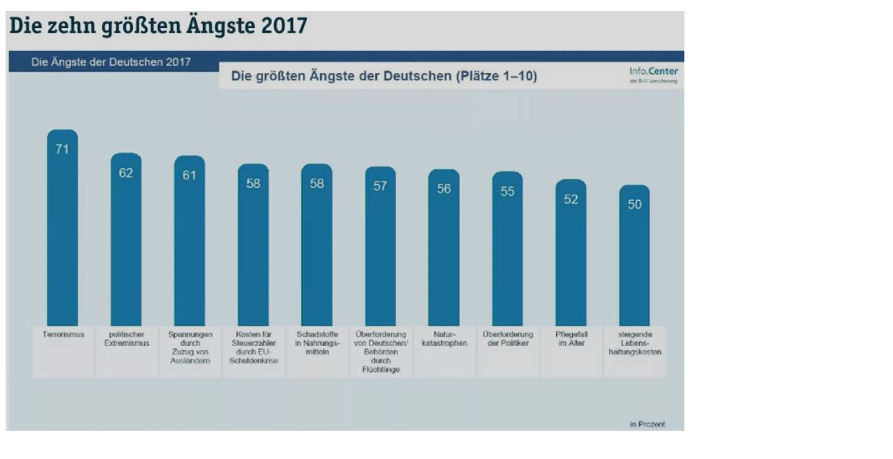

--- FILE ---
content_type: text/html
request_url: http://www.fkk-so36.de/Panik%20gross.html
body_size: 309
content:
<!DOCTYPE html PUBLIC "-//W3C//DTD XHTML 1.0 Transitional//EN" "http://www.w3.org/TR/xhtml1/DTD/xhtml1-transitional.dtd">
<html xmlns="http://www.w3.org/1999/xhtml">

<head>
<meta content="text/html; charset=utf-8" http-equiv="Content-Type" />
<title>Ohne_Titel_1</title>
</head>

<body>

<p><img height="602" src="kultouren/Panikgross.jpg" width="973" /></p>

</body>

</html>
